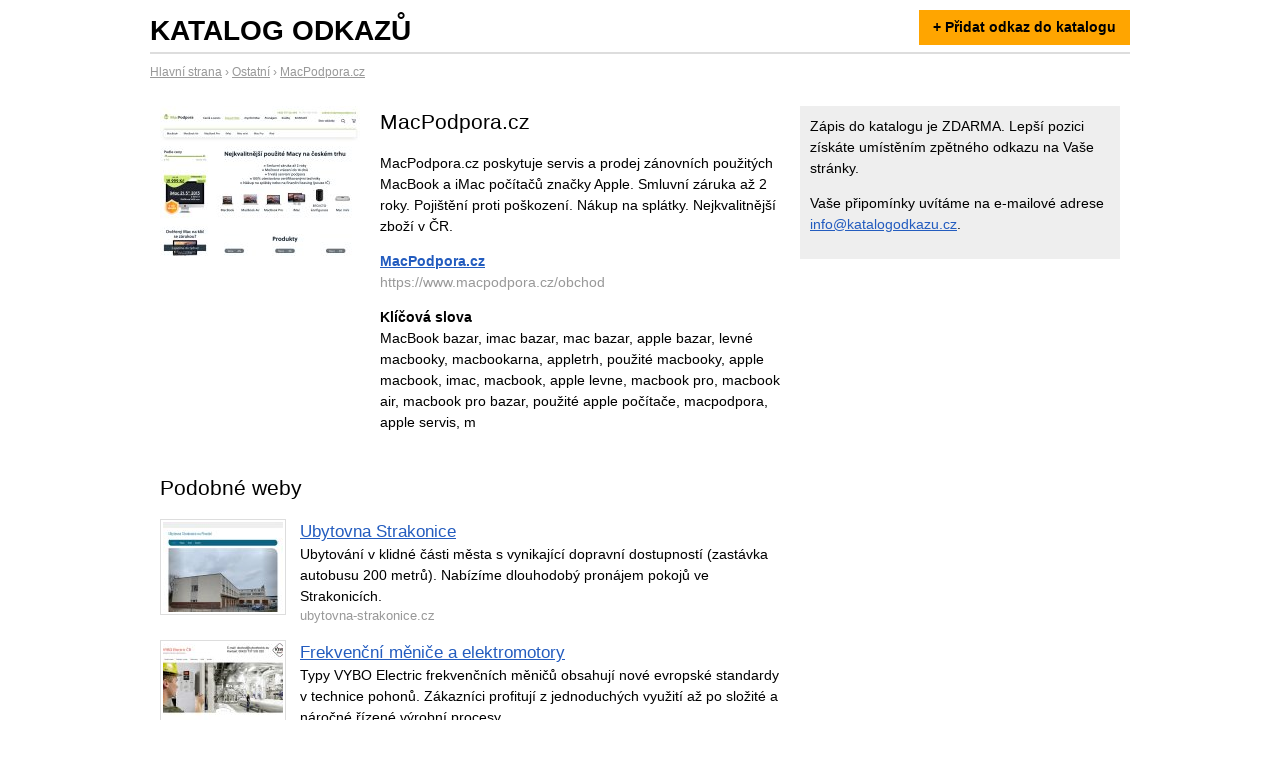

--- FILE ---
content_type: text/html; charset=UTF-8
request_url: https://www.katalogodkazu.cz/137942
body_size: 2284
content:
<!doctype html>
<html lang="cs">
<head>
	<meta charset="utf-8">
			<meta name="version" content="0.1">
	<title>MacPodpora.cz</title>
	<link rel="stylesheet" href="/assets/kod.css" type="text/css">
		<script async src="https://www.googletagmanager.com/gtag/js?id=G-HJKBMVW30E"></script><script>window.dataLayer=window.dataLayer||[];function gtag(){dataLayer.push(arguments)};gtag('js',new Date());gtag('config','G-HJKBMVW30E');</script>
	<script type="application/ld+json">{"@context":"https://schema.org","@type":"BreadcrumbList","itemListElement":[{"@type":"ListItem","position":1,"name":"Hlavní strana","item":"https://www.katalogodkazu.cz/"},{"@type":"ListItem","position":2,"name":"Ostatní","item":"https://www.katalogodkazu.cz/kategorie/ostatni"},{"@type":"ListItem","position":3,"name":"MacPodpora.cz"}]}</script>
</head>
<body>

<div id="main">
	<div id="head">
		<div class="title"><strong><a href="/" title="Přejít na úvodní stranu">Katalog odkazů</a></strong></div>
		<div class="zapis"><a href="/zapis">+ Přidat odkaz do katalogu</a></div>
		<div class="clear"></div>
	</div>


		<div id="bc-bar">
						<a href="https://www.katalogodkazu.cz/"><span>Hlavní strana</span></a> ›				<span>		<a href="https://www.katalogodkazu.cz/kategorie/ostatni"><span>Ostatní</span></a> ›				<span>		<a href="https://www.katalogodkazu.cz/137942"><span>MacPodpora.cz</span></a>				</span></span>	</div>
	
	<div id="container">
		<div id="content">

			<div>
	<div style="float:right;width:400px;">
		<h2>MacPodpora.cz</h2>
		<p>MacPodpora.cz poskytuje servis a prodej zánovních použitých MacBook a iMac počítačů značky Apple. Smluvní záruka až 2 roky. Pojištění proti poškození. Nákup na splátky. Nejkvalitnější zboží v ČR.</p>
		<p><a href="https://www.macpodpora.cz/obchod"><strong>MacPodpora.cz</strong></a><br /><span style="color:#999;">https://www.macpodpora.cz/obchod</span></p>
		<p><strong>Klíčová slova</strong><br />MacBook bazar, imac bazar, mac bazar, apple bazar, levné macbooky, macbookarna, appletrh, použité macbooky, apple macbook, imac, macbook, apple levne, macbook pro, macbook air, macbook pro bazar, použité apple počítače, macpodpora, apple servis, m</p>
	</div>

	<div style="float:left;width:200px;">
		<a href="https://www.macpodpora.cz/obchod"><img src="/thumbs/137/137942-200x150.jpg" alt="MacPodpora.cz" /></a>	</div>

	<div class="clear"></div>
</div>

<div style="margin-top:25px;">
	<h2>Podobné weby</h2>
			<div class="item"><a href="/137940" rel="nofollow"><img src="/thumbs/137/137940-120x90.jpg" alt="Ubytovna Strakonice" /></a><div class="info"><h2><a href="/137940">Ubytovna Strakonice</a></h2><div class="perex">Ubytování v klidné části města s vynikající dopravní dostupností (zastávka autobusu 200 metrů). Nabízíme dlouhodobý pronájem pokojů ve Strakonicích.</div><div class="link">ubytovna-strakonice.cz</div></div><div class="clear">&nbsp;</div></div>
			<div class="item"><a href="/137937" rel="nofollow"><img src="/thumbs/137/137937-120x90.jpg" alt="Frekvenční měniče a elektromotory" /></a><div class="info"><h2><a href="/137937">Frekvenční měniče a elektromotory</a></h2><div class="perex">Typy VYBO Electric frekvenčních měničů obsahují nové evropské standardy v technice pohonů. Zákazníci profitují z jednoduchých využití až po složité a náročné řízené výrobní procesy.</div><div class="link">vyboelectric.cz/</div></div><div class="clear">&nbsp;</div></div>
			<div class="item"><a href="/137935" rel="nofollow"><img src="/thumbs/137/137935-120x90.jpg" alt="Elektromotory a frekvenční měniče" /></a><div class="info"><h2><a href="/137935">Elektromotory a frekvenční měniče</a></h2><div class="perex">Široký výběr elektromotorů, elektropřevodovek, frekvenčních měničů, softstartérů a příslušenství. Vše skladem s okamžitým odesláním do 24 hodin.</div><div class="link">www.elektromotory-vybo.cz/</div></div><div class="clear">&nbsp;</div></div>
			<div class="item"><a href="/137930" rel="nofollow"><img src="/thumbs/137/137930-120x90.jpg" alt="Ohraňovací nástroje" /></a><div class="info"><h2><a href="/137930">Ohraňovací nástroje</a></h2><div class="perex">Zabýváme se prodejem a technickou podporou v oblasti nástrojů na ohraňovací lisy a nástrojů na děrovací lisy. Zastupujeme špičkové italské výrobce.</div><div class="link">www.toolscz.cz</div></div><div class="clear">&nbsp;</div></div>
			<div class="item"><a href="/137928" rel="nofollow"><img src="/thumbs/137/137928-120x90.jpg" alt="Hydraulické tabulové nůžky a ohraňovací lisy" /></a><div class="info"><h2><a href="/137928">Hydraulické tabulové nůžky a ohraňovací lisy</a></h2><div class="perex">Tabulové nůžky a ohraňovací lisy HACO, dlouholetá tradice výroby strojů na Slovensku. Výborný poměr kvalita / cena, dostupnost náhradních dílů a kvalitní servis.</div><div class="link">www.plechotvarecistroje.cz</div></div><div class="clear">&nbsp;</div></div>
	</div>




			<hr />
		</div>

		<div id="sidebar">
			
			<div style="margin-bottom:1em;">Zápis do katalogu je ZDARMA. Lepší pozici získáte umístěním zpětného odkazu na Vaše stránky.</div>
			<div style="margin-bottom:1em;">Vaše připomínky uvítáme na e-mailové adrese <a href="mailto:info@katalogodkazu.cz">info@katalogodkazu.cz</a>.</div>

			
								</div>


		<div class="end">&nbsp;</div>
	</div>
	
	<div id="foot">
		&copy; 2020 <strong>Katalog odkazů</strong> &ndash; katalog webových stránek |
		<a href="/kontakt">O webu a kontakty</a> |
		<a href='http://pagepeeker.com/' target='_blank'>Website Screenshots by PagePeeker</a>
	</div>
</div>


<script src="https://code.jquery.com/jquery-3.5.1.min.js" crossorigin="anonymous"></script>
<script src="/assets/kod.js"></script>

</body>
</html>

--- FILE ---
content_type: application/javascript
request_url: https://www.katalogodkazu.cz/assets/kod.js
body_size: 472
content:
/* (c) 2013 Vojtěch Brázda - www.vbrazda.cz */

function valURL(){
	var URL = $('input[name="url"]').val();
	if (URL === '' || URL === 'http://') {
		return false;
	}
	return true;
}

function valTitulek(){
	var titulek = $('input[name="titulek"]').val();
	if (titulek == '') {
		return false;
	}
	return true;
}

function valPopis(){
	var popis = $('textarea[name="popis"]').val();
	if (popis == '') {
		return false;
	}
	return true;
}

function valEmail(){
	var email = $('input[name="email"]').val();
	if (email == '') {
		return false;
	}
	return true;
}


$(document).ready(function(){
	// zapis odkazu
	$('#form-zapis').submit(function(evt){
		var val = true;

		if (val && !valURL()){
			alert('Zadejte prosím adresu stránek.');
			$('input[name="url"]').focus();
			val = false;
		}

		if (val && !valTitulek()){
			alert('Zadejte prosím výstižný titulek.');
			$('input[name="titulek"]').focus();
			val = false;
		}

		if (val && !valPopis()){
			alert('Zadejte prosím výstižný popisek.');
			$('textarea[name="popis"]').focus();
			val = false;
		}

		if (val && !valEmail()){
			alert('Zadejte prosím váš e-mail.');
			$('input[name="email"]').focus();
			val = false;
		}

		if (!val) {
			evt.preventDefault();
		}
	});

});




